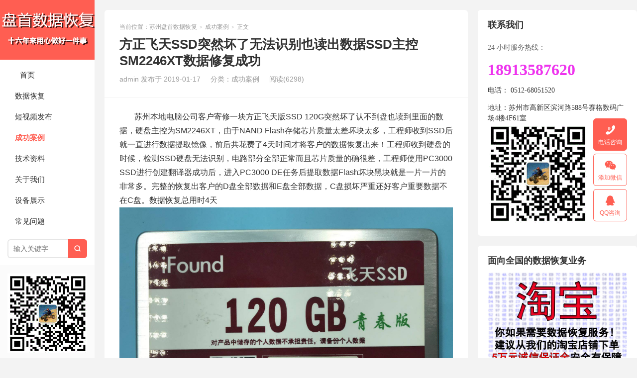

--- FILE ---
content_type: text/html; charset=UTF-8
request_url: https://www.szsghdd.cn/8386.html
body_size: 11365
content:
<!DOCTYPE HTML>
<html>
<head>
<meta charset="UTF-8">
<meta http-equiv="X-UA-Compatible" content="IE=edge">
<meta name="viewport" content="width=device-width, initial-scale=1.0, user-scalable=0, minimum-scale=1.0, maximum-scale=1.0">
<meta http-equiv="Cache-Control" content="no-transform">
<meta http-equiv="Cache-Control" content="no-siteapp">
<title>方正飞天SSD突然坏了无法识别也读出数据SSD主控SM2246XT数据修复成功</title>
<meta name='robots' content='max-image-preview:large' />
	<style>img:is([sizes="auto" i], [sizes^="auto," i]) { contain-intrinsic-size: 3000px 1500px }</style>
	<link rel='dns-prefetch' href='//www.szsghdd.cn' />
<link rel="alternate" type="application/rss+xml" title="苏州盘首数据恢复 &raquo; 方正飞天SSD突然坏了无法识别也读出数据SSD主控SM2246XT数据修复成功 评论 Feed" href="https://www.szsghdd.cn/8386.html/feed" />
<link rel='stylesheet' id='wp-block-library-css' href='https://www.szsghdd.cn/wp-includes/css/dist/block-library/style.min.css?ver=6.7.4' type='text/css' media='all' />
<style id='classic-theme-styles-inline-css' type='text/css'>
/*! This file is auto-generated */
.wp-block-button__link{color:#fff;background-color:#32373c;border-radius:9999px;box-shadow:none;text-decoration:none;padding:calc(.667em + 2px) calc(1.333em + 2px);font-size:1.125em}.wp-block-file__button{background:#32373c;color:#fff;text-decoration:none}
</style>
<style id='global-styles-inline-css' type='text/css'>
:root{--wp--preset--aspect-ratio--square: 1;--wp--preset--aspect-ratio--4-3: 4/3;--wp--preset--aspect-ratio--3-4: 3/4;--wp--preset--aspect-ratio--3-2: 3/2;--wp--preset--aspect-ratio--2-3: 2/3;--wp--preset--aspect-ratio--16-9: 16/9;--wp--preset--aspect-ratio--9-16: 9/16;--wp--preset--color--black: #000000;--wp--preset--color--cyan-bluish-gray: #abb8c3;--wp--preset--color--white: #ffffff;--wp--preset--color--pale-pink: #f78da7;--wp--preset--color--vivid-red: #cf2e2e;--wp--preset--color--luminous-vivid-orange: #ff6900;--wp--preset--color--luminous-vivid-amber: #fcb900;--wp--preset--color--light-green-cyan: #7bdcb5;--wp--preset--color--vivid-green-cyan: #00d084;--wp--preset--color--pale-cyan-blue: #8ed1fc;--wp--preset--color--vivid-cyan-blue: #0693e3;--wp--preset--color--vivid-purple: #9b51e0;--wp--preset--gradient--vivid-cyan-blue-to-vivid-purple: linear-gradient(135deg,rgba(6,147,227,1) 0%,rgb(155,81,224) 100%);--wp--preset--gradient--light-green-cyan-to-vivid-green-cyan: linear-gradient(135deg,rgb(122,220,180) 0%,rgb(0,208,130) 100%);--wp--preset--gradient--luminous-vivid-amber-to-luminous-vivid-orange: linear-gradient(135deg,rgba(252,185,0,1) 0%,rgba(255,105,0,1) 100%);--wp--preset--gradient--luminous-vivid-orange-to-vivid-red: linear-gradient(135deg,rgba(255,105,0,1) 0%,rgb(207,46,46) 100%);--wp--preset--gradient--very-light-gray-to-cyan-bluish-gray: linear-gradient(135deg,rgb(238,238,238) 0%,rgb(169,184,195) 100%);--wp--preset--gradient--cool-to-warm-spectrum: linear-gradient(135deg,rgb(74,234,220) 0%,rgb(151,120,209) 20%,rgb(207,42,186) 40%,rgb(238,44,130) 60%,rgb(251,105,98) 80%,rgb(254,248,76) 100%);--wp--preset--gradient--blush-light-purple: linear-gradient(135deg,rgb(255,206,236) 0%,rgb(152,150,240) 100%);--wp--preset--gradient--blush-bordeaux: linear-gradient(135deg,rgb(254,205,165) 0%,rgb(254,45,45) 50%,rgb(107,0,62) 100%);--wp--preset--gradient--luminous-dusk: linear-gradient(135deg,rgb(255,203,112) 0%,rgb(199,81,192) 50%,rgb(65,88,208) 100%);--wp--preset--gradient--pale-ocean: linear-gradient(135deg,rgb(255,245,203) 0%,rgb(182,227,212) 50%,rgb(51,167,181) 100%);--wp--preset--gradient--electric-grass: linear-gradient(135deg,rgb(202,248,128) 0%,rgb(113,206,126) 100%);--wp--preset--gradient--midnight: linear-gradient(135deg,rgb(2,3,129) 0%,rgb(40,116,252) 100%);--wp--preset--font-size--small: 13px;--wp--preset--font-size--medium: 20px;--wp--preset--font-size--large: 36px;--wp--preset--font-size--x-large: 42px;--wp--preset--spacing--20: 0.44rem;--wp--preset--spacing--30: 0.67rem;--wp--preset--spacing--40: 1rem;--wp--preset--spacing--50: 1.5rem;--wp--preset--spacing--60: 2.25rem;--wp--preset--spacing--70: 3.38rem;--wp--preset--spacing--80: 5.06rem;--wp--preset--shadow--natural: 6px 6px 9px rgba(0, 0, 0, 0.2);--wp--preset--shadow--deep: 12px 12px 50px rgba(0, 0, 0, 0.4);--wp--preset--shadow--sharp: 6px 6px 0px rgba(0, 0, 0, 0.2);--wp--preset--shadow--outlined: 6px 6px 0px -3px rgba(255, 255, 255, 1), 6px 6px rgba(0, 0, 0, 1);--wp--preset--shadow--crisp: 6px 6px 0px rgba(0, 0, 0, 1);}:where(.is-layout-flex){gap: 0.5em;}:where(.is-layout-grid){gap: 0.5em;}body .is-layout-flex{display: flex;}.is-layout-flex{flex-wrap: wrap;align-items: center;}.is-layout-flex > :is(*, div){margin: 0;}body .is-layout-grid{display: grid;}.is-layout-grid > :is(*, div){margin: 0;}:where(.wp-block-columns.is-layout-flex){gap: 2em;}:where(.wp-block-columns.is-layout-grid){gap: 2em;}:where(.wp-block-post-template.is-layout-flex){gap: 1.25em;}:where(.wp-block-post-template.is-layout-grid){gap: 1.25em;}.has-black-color{color: var(--wp--preset--color--black) !important;}.has-cyan-bluish-gray-color{color: var(--wp--preset--color--cyan-bluish-gray) !important;}.has-white-color{color: var(--wp--preset--color--white) !important;}.has-pale-pink-color{color: var(--wp--preset--color--pale-pink) !important;}.has-vivid-red-color{color: var(--wp--preset--color--vivid-red) !important;}.has-luminous-vivid-orange-color{color: var(--wp--preset--color--luminous-vivid-orange) !important;}.has-luminous-vivid-amber-color{color: var(--wp--preset--color--luminous-vivid-amber) !important;}.has-light-green-cyan-color{color: var(--wp--preset--color--light-green-cyan) !important;}.has-vivid-green-cyan-color{color: var(--wp--preset--color--vivid-green-cyan) !important;}.has-pale-cyan-blue-color{color: var(--wp--preset--color--pale-cyan-blue) !important;}.has-vivid-cyan-blue-color{color: var(--wp--preset--color--vivid-cyan-blue) !important;}.has-vivid-purple-color{color: var(--wp--preset--color--vivid-purple) !important;}.has-black-background-color{background-color: var(--wp--preset--color--black) !important;}.has-cyan-bluish-gray-background-color{background-color: var(--wp--preset--color--cyan-bluish-gray) !important;}.has-white-background-color{background-color: var(--wp--preset--color--white) !important;}.has-pale-pink-background-color{background-color: var(--wp--preset--color--pale-pink) !important;}.has-vivid-red-background-color{background-color: var(--wp--preset--color--vivid-red) !important;}.has-luminous-vivid-orange-background-color{background-color: var(--wp--preset--color--luminous-vivid-orange) !important;}.has-luminous-vivid-amber-background-color{background-color: var(--wp--preset--color--luminous-vivid-amber) !important;}.has-light-green-cyan-background-color{background-color: var(--wp--preset--color--light-green-cyan) !important;}.has-vivid-green-cyan-background-color{background-color: var(--wp--preset--color--vivid-green-cyan) !important;}.has-pale-cyan-blue-background-color{background-color: var(--wp--preset--color--pale-cyan-blue) !important;}.has-vivid-cyan-blue-background-color{background-color: var(--wp--preset--color--vivid-cyan-blue) !important;}.has-vivid-purple-background-color{background-color: var(--wp--preset--color--vivid-purple) !important;}.has-black-border-color{border-color: var(--wp--preset--color--black) !important;}.has-cyan-bluish-gray-border-color{border-color: var(--wp--preset--color--cyan-bluish-gray) !important;}.has-white-border-color{border-color: var(--wp--preset--color--white) !important;}.has-pale-pink-border-color{border-color: var(--wp--preset--color--pale-pink) !important;}.has-vivid-red-border-color{border-color: var(--wp--preset--color--vivid-red) !important;}.has-luminous-vivid-orange-border-color{border-color: var(--wp--preset--color--luminous-vivid-orange) !important;}.has-luminous-vivid-amber-border-color{border-color: var(--wp--preset--color--luminous-vivid-amber) !important;}.has-light-green-cyan-border-color{border-color: var(--wp--preset--color--light-green-cyan) !important;}.has-vivid-green-cyan-border-color{border-color: var(--wp--preset--color--vivid-green-cyan) !important;}.has-pale-cyan-blue-border-color{border-color: var(--wp--preset--color--pale-cyan-blue) !important;}.has-vivid-cyan-blue-border-color{border-color: var(--wp--preset--color--vivid-cyan-blue) !important;}.has-vivid-purple-border-color{border-color: var(--wp--preset--color--vivid-purple) !important;}.has-vivid-cyan-blue-to-vivid-purple-gradient-background{background: var(--wp--preset--gradient--vivid-cyan-blue-to-vivid-purple) !important;}.has-light-green-cyan-to-vivid-green-cyan-gradient-background{background: var(--wp--preset--gradient--light-green-cyan-to-vivid-green-cyan) !important;}.has-luminous-vivid-amber-to-luminous-vivid-orange-gradient-background{background: var(--wp--preset--gradient--luminous-vivid-amber-to-luminous-vivid-orange) !important;}.has-luminous-vivid-orange-to-vivid-red-gradient-background{background: var(--wp--preset--gradient--luminous-vivid-orange-to-vivid-red) !important;}.has-very-light-gray-to-cyan-bluish-gray-gradient-background{background: var(--wp--preset--gradient--very-light-gray-to-cyan-bluish-gray) !important;}.has-cool-to-warm-spectrum-gradient-background{background: var(--wp--preset--gradient--cool-to-warm-spectrum) !important;}.has-blush-light-purple-gradient-background{background: var(--wp--preset--gradient--blush-light-purple) !important;}.has-blush-bordeaux-gradient-background{background: var(--wp--preset--gradient--blush-bordeaux) !important;}.has-luminous-dusk-gradient-background{background: var(--wp--preset--gradient--luminous-dusk) !important;}.has-pale-ocean-gradient-background{background: var(--wp--preset--gradient--pale-ocean) !important;}.has-electric-grass-gradient-background{background: var(--wp--preset--gradient--electric-grass) !important;}.has-midnight-gradient-background{background: var(--wp--preset--gradient--midnight) !important;}.has-small-font-size{font-size: var(--wp--preset--font-size--small) !important;}.has-medium-font-size{font-size: var(--wp--preset--font-size--medium) !important;}.has-large-font-size{font-size: var(--wp--preset--font-size--large) !important;}.has-x-large-font-size{font-size: var(--wp--preset--font-size--x-large) !important;}
:where(.wp-block-post-template.is-layout-flex){gap: 1.25em;}:where(.wp-block-post-template.is-layout-grid){gap: 1.25em;}
:where(.wp-block-columns.is-layout-flex){gap: 2em;}:where(.wp-block-columns.is-layout-grid){gap: 2em;}
:root :where(.wp-block-pullquote){font-size: 1.5em;line-height: 1.6;}
</style>
<link rel='stylesheet' id='ez-toc-css' href='https://www.szsghdd.cn/wp-content/plugins/easy-table-of-contents/assets/css/screen.min.css?ver=2.0.80' type='text/css' media='all' />
<style id='ez-toc-inline-css' type='text/css'>
div#ez-toc-container .ez-toc-title {font-size: 120%;}div#ez-toc-container .ez-toc-title {font-weight: 500;}div#ez-toc-container ul li , div#ez-toc-container ul li a {font-size: 95%;}div#ez-toc-container ul li , div#ez-toc-container ul li a {font-weight: 500;}div#ez-toc-container nav ul ul li {font-size: 90%;}.ez-toc-box-title {font-weight: bold; margin-bottom: 10px; text-align: center; text-transform: uppercase; letter-spacing: 1px; color: #666; padding-bottom: 5px;position:absolute;top:-4%;left:5%;background-color: inherit;transition: top 0.3s ease;}.ez-toc-box-title.toc-closed {top:-25%;}
.ez-toc-container-direction {direction: ltr;}.ez-toc-counter ul{counter-reset: item ;}.ez-toc-counter nav ul li a::before {content: counters(item, '.', decimal) '. ';display: inline-block;counter-increment: item;flex-grow: 0;flex-shrink: 0;margin-right: .2em; float: left; }.ez-toc-widget-direction {direction: ltr;}.ez-toc-widget-container ul{counter-reset: item ;}.ez-toc-widget-container nav ul li a::before {content: counters(item, '.', decimal) '. ';display: inline-block;counter-increment: item;flex-grow: 0;flex-shrink: 0;margin-right: .2em; float: left; }
</style>
<link rel='stylesheet' id='main-css' href='https://www.szsghdd.cn/wp-content/themes/xiu/style.css?ver=9.2' type='text/css' media='all' />
<script type="text/javascript" src="https://www.szsghdd.cn/wp-includes/js/jquery/jquery.min.js?ver=3.7.1" id="jquery-core-js"></script>
<script type="text/javascript" src="https://www.szsghdd.cn/wp-includes/js/jquery/jquery-migrate.min.js?ver=3.4.1" id="jquery-migrate-js"></script>
<link rel="EditURI" type="application/rsd+xml" title="RSD" href="https://www.szsghdd.cn/xmlrpc.php?rsd" />
<link rel="canonical" href="https://www.szsghdd.cn/8386.html" />
<link rel="alternate" title="oEmbed (JSON)" type="application/json+oembed" href="https://www.szsghdd.cn/wp-json/oembed/1.0/embed?url=https%3A%2F%2Fwww.szsghdd.cn%2F8386.html" />
<link rel="alternate" title="oEmbed (XML)" type="text/xml+oembed" href="https://www.szsghdd.cn/wp-json/oembed/1.0/embed?url=https%3A%2F%2Fwww.szsghdd.cn%2F8386.html&#038;format=xml" />
<style>/* 在线链接服务仅供平台体验和调试使用，平台不承诺服务的稳定性，企业客户需下载字体包自行发布使用并做好备份。 */
@font-face {
  font-family: 'zm';  /* Project id 4134721 */
  src: url('//at.alicdn.com/t/c/font_4134721_3p76s9x8mos.woff2?t=1687500270848') format('woff2'),
       url('//at.alicdn.com/t/c/font_4134721_3p76s9x8mos.woff?t=1687500270848') format('woff'),
       url('//at.alicdn.com/t/c/font_4134721_3p76s9x8mos.ttf?t=1687500270848') format('truetype');
}</style>
<meta name="keywords" content="SSD固态硬盘恢复,SM2246XT">
<meta name="description" content="苏州本地电脑公司客户寄修一块方正飞天版SSD 120G突然坏了认不到盘也读到里面的数据，硬盘主控为SM2246XT，由于NAND Flash存储芯片质量太差坏块太多，工程师收到SSD后就一直进行数据提取镜像，前后共花费了4天时间才将客户的数据恢复出来！工程师收到硬盘的时候，检测S...">
<link rel="icon" href="https://www.szsghdd.cn/wp-content/uploads/2020/01/cropped-avatar-150x150-32x32.jpg" sizes="32x32" />
<link rel="icon" href="https://www.szsghdd.cn/wp-content/uploads/2020/01/cropped-avatar-150x150-192x192.jpg" sizes="192x192" />
<link rel="apple-touch-icon" href="https://www.szsghdd.cn/wp-content/uploads/2020/01/cropped-avatar-150x150-180x180.jpg" />
<meta name="msapplication-TileImage" content="https://www.szsghdd.cn/wp-content/uploads/2020/01/cropped-avatar-150x150-270x270.jpg" />
<link rel="shortcut icon" href="https://www.szsghdd.cn/favicon.ico">
</head>
<body class="post-template-default single single-post postid-8386 single-format-standard post_p_indent m-home-most excerpt_thumb_left focusslide_s_m sticky-m comment_vcode">
<section class="container">
<header class="header">
	<div class="logo"><a href="https://www.szsghdd.cn" title="苏州盘首数据恢复-江苏地区专业的|RAID|服务器|存储|数据库|固态硬盘|苏州数据恢复公司！"><img class="logo-img-pc" src="https://szsghdd.cn/wp-content/uploads/2018/07/PC-1.png" alt="苏州盘首数据恢复"><img class="logo-img-m" src="https://szsghdd.cn/wp-content/uploads/2018/07/phone.png" alt="苏州盘首数据恢复">苏州盘首数据恢复</a></div>	<ul class="nav"><li class="navmore"><i class="tbfa">&#xe612;</i></li><li id="menu-item-31" class="menu-item menu-item-type-custom menu-item-object-custom menu-item-31"><a href="https://szsghdd.cn/"><i class="&#xe60e;"></i> 首页</a></li>
<li id="menu-item-36" class="menu-item menu-item-type-taxonomy menu-item-object-category menu-item-36"><a href="https://www.szsghdd.cn/recovery"><span class="glyphicon glyphicon-refresh"></span>数据恢复</a></li>
<li id="menu-item-54" class="menu-item menu-item-type-taxonomy menu-item-object-category menu-item-54"><a href="https://www.szsghdd.cn/videos"><span class="glyphicon glyphicon-play-circle"></span>短视频发布</a></li>
<li id="menu-item-34" class="menu-item menu-item-type-taxonomy menu-item-object-category current-post-ancestor current-menu-parent current-post-parent menu-item-34"><a href="https://www.szsghdd.cn/cases"><span class="glyphicon glyphicon-ok"></span>成功案例</a></li>
<li id="menu-item-35" class="menu-item menu-item-type-taxonomy menu-item-object-category menu-item-35"><a href="https://www.szsghdd.cn/article"><span class="glyphicon glyphicon-print"></span>技术资料</a></li>
<li id="menu-item-33" class="menu-item menu-item-type-taxonomy menu-item-object-category menu-item-33"><a href="https://www.szsghdd.cn/about"><span class="glyphicon glyphicon-phone"></span>关于我们</a></li>
<li id="menu-item-37" class="menu-item menu-item-type-taxonomy menu-item-object-category menu-item-37"><a href="https://www.szsghdd.cn/equipment"><span class="glyphicon glyphicon-cog"></span>设备展示</a></li>
<li id="menu-item-55" class="menu-item menu-item-type-taxonomy menu-item-object-category menu-item-55"><a href="https://www.szsghdd.cn/problems"><span class="glyphicon glyphicon-hdd"></span>常见问题</a></li>
</ul>	<form method="get" class="site-search-form" action="https://www.szsghdd.cn/">
    <input class="search-input" name="s" type="text" placeholder="输入关键字" value="" required="required">
    <button class="search-btn" type="submit"><i class="tbfa">&#xe611;</i></button>
</form>	<i class="tbfa m-search">&#xe611;</i>			<div class="feeds">
			<img src='https://szsghdd.cn/wp-content/uploads/2020/02/weixin.gif'>
			数据恢复问题可微信咨询		</div>
		<div class="slinks">
		|<a href="https://www.amhdd.com" title="硬盘数据恢复">硬盘数据恢复</a>
|<a href="https://www.nxssd.com" title="SSD数据恢复">SSD数据恢复</a>
|<a href="http://www.4f61.com" title="数据恢复">数据恢复</a>
|<a href="https://szsghdd.cn/sitemap.html">网站地图</a>|	</div>

			<div class="user-signin">
			<a target="_blank" href="https://www.szsghdd.cn/wp-login.php">登陆</a><br>
			<a target="_blank" href="https://www.szsghdd.cn/wp-login.php?action=register">注册</a>
		</div>
		</header><div class="content-wrap">
	<div class="content">
							<header class="article-header">
									<div class="breadcrumbs"><span class="text-muted">当前位置：</span><a href="https://www.szsghdd.cn">苏州盘首数据恢复</a> <small>></small> <a href="https://www.szsghdd.cn/cases">成功案例</a> <small>></small> <span class="text-muted">正文</span></div>
								<h1 class="article-title">方正飞天SSD突然坏了无法识别也读出数据SSD主控SM2246XT数据修复成功</h1>
				<ul class="article-meta">
										<li>
						admin						发布于 2019-01-17					</li>
					<li>分类：<a href="https://www.szsghdd.cn/cases" rel="category tag">成功案例</a></li>										<li><span class="post-views">阅读(6298)</span></li>										<li></li>				</ul>
			</header>
						<article class="article-content">
				<p>苏州本地电脑公司客户寄修一块方正飞天版SSD 120G突然坏了认不到盘也读到里面的数据，硬盘主控为SM2246XT，由于NAND Flash存储芯片质量太差坏块太多，工程师收到SSD后就一直进行数据提取镜像，前后共花费了4天时间才将客户的数据恢复出来！工程师收到硬盘的时候，检测SSD硬盘无法识别，电路部分全部正常而且芯片质量的确很差，工程师使用PC3000 SSD进行创建翻译器成功后，进入PC3000 DE任务后提取数据Flash坏块黑块就是一片一片的非常多。完整的恢复出客户的D盘全部数据和E盘全部数据，C盘损坏严重还好客户重要数据不在C盘。数据恢复总用时4天<br />
<img fetchpriority="high" decoding="async" src="https://szsghdd.cn/wp-content/uploads/2019/01/0-21.jpg" alt="" class="alignnone size-full wp-image-8377" width="1632" height="1224" srcset="https://www.szsghdd.cn/wp-content/uploads/2019/01/0-21.jpg 1632w, https://www.szsghdd.cn/wp-content/uploads/2019/01/0-21-300x225.jpg 300w, https://www.szsghdd.cn/wp-content/uploads/2019/01/0-21-768x576.jpg 768w, https://www.szsghdd.cn/wp-content/uploads/2019/01/0-21-1024x768.jpg 1024w, https://www.szsghdd.cn/wp-content/uploads/2019/01/0-21-240x180.jpg 240w" sizes="(max-width: 1632px) 100vw, 1632px" /> <img decoding="async" src="https://szsghdd.cn/wp-content/uploads/2019/01/1-21.jpg" alt="" class="alignnone size-full wp-image-8378" width="1632" height="1224" srcset="https://www.szsghdd.cn/wp-content/uploads/2019/01/1-21.jpg 1632w, https://www.szsghdd.cn/wp-content/uploads/2019/01/1-21-300x225.jpg 300w, https://www.szsghdd.cn/wp-content/uploads/2019/01/1-21-768x576.jpg 768w, https://www.szsghdd.cn/wp-content/uploads/2019/01/1-21-1024x768.jpg 1024w, https://www.szsghdd.cn/wp-content/uploads/2019/01/1-21-240x180.jpg 240w" sizes="(max-width: 1632px) 100vw, 1632px" /> <img decoding="async" src="https://szsghdd.cn/wp-content/uploads/2019/01/2-13.jpg" alt="" class="alignnone size-full wp-image-8379" width="1908" height="1047" srcset="https://www.szsghdd.cn/wp-content/uploads/2019/01/2-13.jpg 1908w, https://www.szsghdd.cn/wp-content/uploads/2019/01/2-13-300x165.jpg 300w, https://www.szsghdd.cn/wp-content/uploads/2019/01/2-13-768x421.jpg 768w, https://www.szsghdd.cn/wp-content/uploads/2019/01/2-13-1024x562.jpg 1024w" sizes="(max-width: 1908px) 100vw, 1908px" /> <img loading="lazy" decoding="async" src="https://szsghdd.cn/wp-content/uploads/2019/01/3-13.jpg" alt="" class="alignnone size-full wp-image-8380" width="1224" height="1632" srcset="https://www.szsghdd.cn/wp-content/uploads/2019/01/3-13.jpg 1224w, https://www.szsghdd.cn/wp-content/uploads/2019/01/3-13-225x300.jpg 225w, https://www.szsghdd.cn/wp-content/uploads/2019/01/3-13-768x1024.jpg 768w" sizes="auto, (max-width: 1224px) 100vw, 1224px" /> <img loading="lazy" decoding="async" src="https://szsghdd.cn/wp-content/uploads/2019/01/4-11.jpg" alt="" class="alignnone size-full wp-image-8381" width="1224" height="1632" srcset="https://www.szsghdd.cn/wp-content/uploads/2019/01/4-11.jpg 1224w, https://www.szsghdd.cn/wp-content/uploads/2019/01/4-11-225x300.jpg 225w, https://www.szsghdd.cn/wp-content/uploads/2019/01/4-11-768x1024.jpg 768w" sizes="auto, (max-width: 1224px) 100vw, 1224px" /> <img loading="lazy" decoding="async" src="https://szsghdd.cn/wp-content/uploads/2019/01/5-11.jpg" alt="" class="alignnone size-full wp-image-8382" width="1224" height="1632" srcset="https://www.szsghdd.cn/wp-content/uploads/2019/01/5-11.jpg 1224w, https://www.szsghdd.cn/wp-content/uploads/2019/01/5-11-225x300.jpg 225w, https://www.szsghdd.cn/wp-content/uploads/2019/01/5-11-768x1024.jpg 768w" sizes="auto, (max-width: 1224px) 100vw, 1224px" /> <img loading="lazy" decoding="async" src="https://szsghdd.cn/wp-content/uploads/2019/01/6.jpg" alt="" class="alignnone size-full wp-image-8383" width="969" height="1035" srcset="https://www.szsghdd.cn/wp-content/uploads/2019/01/6.jpg 969w, https://www.szsghdd.cn/wp-content/uploads/2019/01/6-281x300.jpg 281w, https://www.szsghdd.cn/wp-content/uploads/2019/01/6-768x820.jpg 768w, https://www.szsghdd.cn/wp-content/uploads/2019/01/6-959x1024.jpg 959w" sizes="auto, (max-width: 969px) 100vw, 969px" /> <img loading="lazy" decoding="async" src="https://szsghdd.cn/wp-content/uploads/2019/01/7-20.png" alt="" class="alignnone size-full wp-image-8384" width="1078" height="889" srcset="https://www.szsghdd.cn/wp-content/uploads/2019/01/7-20.png 1078w, https://www.szsghdd.cn/wp-content/uploads/2019/01/7-20-300x247.png 300w, https://www.szsghdd.cn/wp-content/uploads/2019/01/7-20-768x633.png 768w, https://www.szsghdd.cn/wp-content/uploads/2019/01/7-20-1024x844.png 1024w" sizes="auto, (max-width: 1078px) 100vw, 1078px" /> <img loading="lazy" decoding="async" src="https://szsghdd.cn/wp-content/uploads/2019/01/8-17.png" alt="" class="alignnone size-full wp-image-8385" width="1078" height="889" srcset="https://www.szsghdd.cn/wp-content/uploads/2019/01/8-17.png 1078w, https://www.szsghdd.cn/wp-content/uploads/2019/01/8-17-300x247.png 300w, https://www.szsghdd.cn/wp-content/uploads/2019/01/8-17-768x633.png 768w, https://www.szsghdd.cn/wp-content/uploads/2019/01/8-17-1024x844.png 1024w" sizes="auto, (max-width: 1078px) 100vw, 1078px" /> <img loading="lazy" decoding="async" src="https://szsghdd.cn/wp-content/uploads/2019/01/9-16.png" alt="" class="alignnone size-full wp-image-8387" width="1078" height="1407" srcset="https://www.szsghdd.cn/wp-content/uploads/2019/01/9-16.png 1078w, https://www.szsghdd.cn/wp-content/uploads/2019/01/9-16-230x300.png 230w, https://www.szsghdd.cn/wp-content/uploads/2019/01/9-16-768x1002.png 768w, https://www.szsghdd.cn/wp-content/uploads/2019/01/9-16-785x1024.png 785w" sizes="auto, (max-width: 1078px) 100vw, 1078px" /></p>
												<p class="post-copyright">未经允许不得转载：<a href="https://www.szsghdd.cn">苏州盘首数据恢复</a> &raquo; <a href="https://www.szsghdd.cn/8386.html">方正飞天SSD突然坏了无法识别也读出数据SSD主控SM2246XT数据修复成功</a></p>			</article>
		
		<footer class="article-footer">
			<div class="article-social">
				<a href="javascript:;" class="action action-like" data-pid="8386" data-event="like"><i class="tbfa">&#xe64c;</i>赞 (<span>11</span>)</a>											</div>
			<div class="action-share"><div class="shares"><dfn>分享到</dfn><a href="javascript:;" data-url="https://www.szsghdd.cn/8386.html" class="share-weixin" title="分享到微信"><i class="tbfa">&#xe61e;</i></a><a etap="share" data-share="weibo" class="share-tsina" title="分享到微博"><i class="tbfa">&#xe645;</i></a><a etap="share" data-share="qq" class="share-sqq" title="分享到QQ好友"><i class="tbfa">&#xe60f;</i></a><a etap="share" data-share="qzone" class="share-qzone" title="分享到QQ空间"><i class="tbfa">&#xe600;</i></a><a etap="share" data-share="line" class="share-line" title="分享到Line"><i class="tbfa">&#xe6fb;</i></a><a etap="share" data-share="twitter" class="share-twitter" title="分享到Twitter"><i class="tbfa">&#xe902;</i></a><a etap="share" data-share="facebook" class="share-facebook" title="分享到Facebook"><i class="tbfa">&#xe725;</i></a><a etap="share" data-share="telegram" class="share-telegram" title="分享到Telegram"><i class="tbfa">&#xe9ac;</i></a><a etap="share" data-share="skype" class="share-skype" title="分享到Skype"><i class="tbfa">&#xe87d;</i></a></div></div>

			<div class="article-tags">
				<strong>标签</strong><a href="https://www.szsghdd.cn/tag/sm2246xt" rel="tag">SM2246XT</a><a href="https://www.szsghdd.cn/tag/ssd%e5%9b%ba%e6%80%81%e7%a1%ac%e7%9b%98%e6%81%a2%e5%a4%8d" rel="tag">SSD固态硬盘恢复</a>			</div>
		</footer>

					<div class="article-author">
				<img alt='' data-original='https://cravatar.cn/avatar/2afa5f9a34002e15d1caa0e739b0e4be?s=50&#038;d=wavatar' srcset='https://cravatar.cn/avatar/2afa5f9a34002e15d1caa0e739b0e4be?s=100&#038;d=wavatar 2x' class='avatar avatar-50 photo' height='50' width='50' loading='lazy' decoding='async'/>				<h4>作者：<a title="查看更多文章" href="https://www.szsghdd.cn/author/admin">admin</a></h4>
				<div class="article-author-desc"></div>
			</div>
		
		<nav class="article-nav">
			<span class="article-nav-prev"><span>上一篇</span><a href="https://www.szsghdd.cn/8366.html" rel="prev">ADATA SP550威刚120G突然掉盘无法识别读不出里面的数据SM2256K主控修复成功</a></span>
			<span class="article-nav-next"><span>下一篇</span><a href="https://www.szsghdd.cn/8390.html" rel="next">WD20EADS-00R6B0西部数据2TB台式机硬盘敲盘停转更换磁头开盘数据恢复成功</a></span>
		</nav>

				<div class="relates relates-model-thumb"><h3 class="title"><strong>相关推荐</strong></h3><ul><li><a href="https://www.szsghdd.cn/13636.html"><span class="thumbnail"><img src="https://www.szsghdd.cn/wp-content/themes/xiu/assets/img/thumbnail.png" data-original="https://www.szsghdd.cn/wp-content/uploads/2022/04/IMG_20211201_173406-240x180.jpg" class="thumb"/></span>闪迪Z400S-256G固态硬盘，固件原因导致扇区读取错误导致数据丢失SM2246XT主控使用PC3000 SSD数据恢复成功</a></li><li><a href="https://www.szsghdd.cn/13439.html"><span class="thumbnail"><img data-original="https://szsghdd.cn/wp-content/uploads/2021/03/0.jpg" class="thumb"/></span>Maxsun 256GB X4L主控SM2246XT芯片损坏导致SSD固态硬盘无法识别数据恢复成功</a></li><li><a href="https://www.szsghdd.cn/11715.html"><span class="thumbnail"><img data-original="https://szsghdd.cn/wp-content/uploads/2020/06/0-23.jpg" class="thumb"/></span>Flash颗粒坏块导致金士顿SUV400S37240G无法读取数据</a></li><li><a href="https://www.szsghdd.cn/11611.html"><span class="thumbnail"><img data-original="https://szsghdd.cn/wp-content/uploads/2020/06/0-13.jpg" class="thumb"/></span>影驰128G铠甲战将掉盘无法读取数据磁盘管理显示未初始化</a></li><li><a href="https://www.szsghdd.cn/11534.html"><span class="thumbnail"><img data-original="https://szsghdd.cn/wp-content/uploads/2020/06/0-8.jpg" class="thumb"/></span>创见TS128GMTS400(128GB)SSD掉盘无法识别二次恢复成功</a></li><li><a href="https://www.szsghdd.cn/10622.html"><span class="thumbnail"><img data-original="https://szsghdd.cn/wp-content/uploads/2020/02/0-30.jpg" class="thumb"/></span>PS3111主控的SSD掉盘型号就变成SATAFIRM S11</a></li></ul></div>		<div class="sticky"><h3 class="title">热门推荐</h3><ul><li><a class="-pic" href="https://www.szsghdd.cn/10988.html"><img src="https://www.szsghdd.cn/wp-content/themes/xiu/assets/img/thumbnail.png" data-original="https://www.szsghdd.cn/wp-content/uploads/2018/03/SSD-Data-Recovery6-240x180.jpg" class="thumb"/></a><a class="-tit" href="https://www.szsghdd.cn/10988.html">SSD数据恢复</a></li><li><a class="-pic" href="https://www.szsghdd.cn/780.html"><img src="https://www.szsghdd.cn/wp-content/themes/xiu/assets/img/thumbnail.png" data-original="https://www.szsghdd.cn/wp-content/uploads/2018/03/Disk-Data-Recovery-240x180.jpg" class="thumb"/></a><a class="-tit" href="https://www.szsghdd.cn/780.html">专业硬盘,移动硬盘,服务器硬盘,开盘数据恢复</a></li><li><a class="-pic" href="https://www.szsghdd.cn/754.html"><img src="https://www.szsghdd.cn/wp-content/themes/xiu/assets/img/thumbnail.png" data-original="https://www.szsghdd.cn/wp-content/uploads/2018/03/Restore-VM-data-240x180.jpg" class="thumb"/></a><a class="-tit" href="https://www.szsghdd.cn/754.html">VMware ESXI and Hyper-V虚拟化&#038;虚拟机数据恢复</a></li></ul></div>					</div>
</div>
<div class="sidebar">
	<div class="widget_text widget widget_custom_html"><h3 class="widget-title">联系我们</h3><div class="textwidget custom-html-widget"><p>
	<span style="font-size:14px;color:#666666;font-family:Microsoft\ YaHei;line-height:1;">24 小时服务热线：</span><span style="font-size:24px;color:#EE33EE;"><strong><br />
</strong></span> 
</p>
<p>
	<span style="font-size:32px;color:#EE33EE;font-family:Tahoma;line-height:1;"><strong>18913587620</strong></span> 
</p>
<p>
	<span style="color:#333333;font-size:14px;font-family:Microsoft\ YaHei;line-height:1.5;">电话： 0512-68051520</span> 
</p>
<span style="color:#333333;font-size:14px;font-family:Microsoft\ YaHei;line-height:1.5;">地址：苏州市高新区滨河路588号赛格数码广场4楼4F61室</span>

<img src="https://szsghdd.cn/wp-content/uploads/2020/02/weixin.gif" width="200" height="200" alt="微信扫一扫咨询" />
</div></div><div class="widget widget_media_image"><h3 class="widget-title">面向全国的数据恢复业务</h3><a href="https://shop58041234.taobao.com/"><img width="560" height="420" src="https://www.szsghdd.cn/wp-content/uploads/2022/04/taobao1.jpg" class="image wp-image-13849  attachment-full size-full" alt="" style="max-width: 100%; height: auto;" decoding="async" loading="lazy" srcset="https://www.szsghdd.cn/wp-content/uploads/2022/04/taobao1.jpg 560w, https://www.szsghdd.cn/wp-content/uploads/2022/04/taobao1-240x180.jpg 240w" sizes="auto, (max-width: 560px) 100vw, 560px" /></a></div><div class="widget widget_media_image"><h3 class="widget-title">SSD固态硬盘数据恢复</h3><a href="https://szsghdd.cn/741.html"><img width="560" height="420" src="https://www.szsghdd.cn/wp-content/uploads/2018/03/SSD-Data-Recovery3.jpg" class="image wp-image-13796  attachment-full size-full" alt="" style="max-width: 100%; height: auto;" decoding="async" loading="lazy" srcset="https://www.szsghdd.cn/wp-content/uploads/2018/03/SSD-Data-Recovery3.jpg 560w, https://www.szsghdd.cn/wp-content/uploads/2018/03/SSD-Data-Recovery3-240x180.jpg 240w" sizes="auto, (max-width: 560px) 100vw, 560px" /></a></div><div class="widget widget_media_image"><h3 class="widget-title">VMware ESXI and Hyper-V 虚拟化数据恢复</h3><a href="https://szsghdd.cn/754.html"><img width="560" height="420" src="https://www.szsghdd.cn/wp-content/uploads/2018/03/Restore-VM-data.jpg" class="image wp-image-13820  attachment-full size-full" alt="" style="max-width: 100%; height: auto;" decoding="async" loading="lazy" srcset="https://www.szsghdd.cn/wp-content/uploads/2018/03/Restore-VM-data.jpg 560w, https://www.szsghdd.cn/wp-content/uploads/2018/03/Restore-VM-data-240x180.jpg 240w" sizes="auto, (max-width: 560px) 100vw, 560px" /></a></div><div class="widget widget_postlist"><h3 class="widget-title">最新文章</h3><ul class="items-01"><li class="has-thumb"><a href="https://www.szsghdd.cn/7130.html"><span class="thumbnail"><img data-original="https://szsghdd.cn/wp-content/uploads/2018/11/TIM图片20181102161244.jpg" class="thumb"/></span><span class="text">SM2246XT数据恢复完美二次恢复假金士顿SSD固态硬盘</span><span class="info">阅读(4264)</span></a></li><li class="has-thumb"><a href="https://www.szsghdd.cn/11165.html"><span class="thumbnail"><img data-original="https://szsghdd.cn/wp-content/uploads/2020/04/0-7.jpg" class="thumb"/></span><span class="text">MK5056GSY东芝笔记本硬盘二次开盘数据恢复成功</span><span class="info">阅读(2416)</span></a></li><li class="has-thumb"><a href="https://www.szsghdd.cn/12226.html"><span class="thumbnail"><img data-original="https://szsghdd.cn/wp-content/uploads/2020/09/0-22.jpg" class="thumb"/></span><span class="text">WD500G台式蓝盘突然损通电敲盘磁头异响开盘数据恢复成功</span><span class="info">阅读(2465)</span></a></li><li class="has-thumb"><a href="https://www.szsghdd.cn/7897.html"><span class="thumbnail"><img data-original="https://szsghdd.cn/wp-content/uploads/2018/12/0-19.jpg" class="thumb"/></span><span class="text">金士顿KC300固态硬盘SandForce系列SF-2281VB4主控SSD损坏后识别成SandForce(20026BB)0.0MB不读盘修复</span><span class="info">阅读(6995)</span></a></li><li class="has-thumb"><a href="https://www.szsghdd.cn/11823.html"><span class="thumbnail"><img data-original="https://szsghdd.cn/wp-content/uploads/2020/06/0-30.jpg" class="thumb"/></span><span class="text">Kingston 480G掉盘无法读取数据型号变成SATAFIRM S11数据恢复成功</span><span class="info">阅读(3077)</span></a></li><li class="has-thumb"><a href="https://www.szsghdd.cn/9086.html"><span class="thumbnail"><img data-original="https://szsghdd.cn/wp-content/uploads/2019/05/0-15.jpg" class="thumb"/></span><span class="text">使用PC3000 SSD成功修复TC58NC1000GSB主控东芝Q300掉盘无法识别不认盘数据恢复成功</span><span class="info">阅读(6792)</span></a></li></ul></div><div class="widget widget_media_image"><h3 class="widget-title">RAID服务器数据恢复</h3><a href="https://szsghdd.cn/775.html"><img width="560" height="420" src="https://www.szsghdd.cn/wp-content/uploads/2018/03/RAID-Data-Recovery1.jpg" class="image wp-image-13778  attachment-full size-full" alt="" style="max-width: 100%; height: auto;" decoding="async" loading="lazy" srcset="https://www.szsghdd.cn/wp-content/uploads/2018/03/RAID-Data-Recovery1.jpg 560w, https://www.szsghdd.cn/wp-content/uploads/2018/03/RAID-Data-Recovery1-240x180.jpg 240w" sizes="auto, (max-width: 560px) 100vw, 560px" /></a></div><div class="widget widget_tags"><h3 class="widget-title">热门标签</h3><ul class="widget_tags_inner -cols3"><li><a title="191个话题" href="https://www.szsghdd.cn/tag/%e6%8a%80%e6%9c%af%e8%b5%84%e6%96%99">技术资料</a></li><li><a title="187个话题" href="https://www.szsghdd.cn/tag/%e6%95%b0%e6%8d%ae%e6%81%a2%e5%a4%8d">数据恢复</a></li><li><a title="147个话题" href="https://www.szsghdd.cn/tag/ssd%e5%9b%ba%e6%80%81%e7%a1%ac%e7%9b%98%e6%81%a2%e5%a4%8d">SSD固态硬盘恢复</a></li><li><a title="122个话题" href="https://www.szsghdd.cn/tag/pc3000">PC3000</a></li><li><a title="111个话题" href="https://www.szsghdd.cn/tag/ssd%e5%9b%ba%e6%80%81%e7%a1%ac%e7%9b%98%e6%95%b0%e6%8d%ae%e6%81%a2%e5%a4%8d">SSD固态硬盘数据恢复</a></li><li><a title="96个话题" href="https://www.szsghdd.cn/tag/ssd%e6%95%b0%e6%8d%ae%e6%81%a2%e5%a4%8d">SSD数据恢复</a></li><li><a title="93个话题" href="https://www.szsghdd.cn/tag/ps3111">PS3111</a></li><li><a title="92个话题" href="https://www.szsghdd.cn/tag/satafirm-s11">SATAFIRM S11</a></li><li><a title="64个话题" href="https://www.szsghdd.cn/tag/%e5%bc%80%e7%9b%98%e6%95%b0%e6%8d%ae%e6%81%a2%e5%a4%8d">开盘数据恢复</a></li><li><a title="48个话题" href="https://www.szsghdd.cn/tag/sm2258xt">SM2258XT</a></li><li><a title="42个话题" href="https://www.szsghdd.cn/tag/pc3000-flash">PC3000 Flash</a></li><li><a title="38个话题" href="https://www.szsghdd.cn/tag/cp33238b">CP33238B</a></li><li><a title="38个话题" href="https://www.szsghdd.cn/tag/%e9%87%91%e5%a3%ab%e9%a1%bfssd%e5%9b%ba%e6%80%81%e7%a1%ac%e7%9b%98">金士顿SSD固态硬盘</a></li><li><a title="33个话题" href="https://www.szsghdd.cn/tag/%e8%a5%bf%e6%95%b0">西数</a></li><li><a title="31个话题" href="https://www.szsghdd.cn/tag/%e5%b8%8c%e6%8d%b7">希捷</a></li><li><a title="29个话题" href="https://www.szsghdd.cn/tag/data-extractor">Data Extractor</a></li><li><a title="28个话题" href="https://www.szsghdd.cn/tag/wd%e7%a1%ac%e7%9b%98%e6%95%b0%e6%8d%ae%e6%81%a2%e5%a4%8d">WD硬盘数据恢复</a></li><li><a title="26个话题" href="https://www.szsghdd.cn/tag/sm2258g">SM2258G</a></li><li><a title="24个话题" href="https://www.szsghdd.cn/tag/u%e7%9b%98%e6%95%b0%e6%8d%ae%e6%81%a2%e5%a4%8d">U盘数据恢复</a></li><li><a title="24个话题" href="https://www.szsghdd.cn/tag/sm2246xt">SM2246XT</a></li><li><a title="24个话题" href="https://www.szsghdd.cn/tag/%e8%8b%b1%e7%89%b9%e5%b0%94ssd%e5%9b%ba%e6%80%81%e7%a1%ac%e7%9b%98">英特尔SSD固态硬盘</a></li><li><a title="23个话题" href="https://www.szsghdd.cn/tag/%e5%b8%8c%e6%8d%b7%e7%a1%ac%e7%9b%98%e6%95%b0%e6%8d%ae%e6%81%a2%e5%a4%8d">希捷硬盘数据恢复</a></li><li><a title="22个话题" href="https://www.szsghdd.cn/tag/cf%e5%8d%a1%e6%95%b0%e6%8d%ae%e6%81%a2%e5%a4%8d">CF卡数据恢复</a></li><li><a title="22个话题" href="https://www.szsghdd.cn/tag/%e8%81%94%e6%83%b3ssd%e5%9b%ba%e6%80%81%e7%a1%ac%e7%9b%98">联想SSD固态硬盘</a></li></ul></div><div class="widget widget_block">
<div class="wp-block-buttons is-layout-flex wp-block-buttons-is-layout-flex"></div>
</div></div><footer class="footer">
	    &copy; 2009-2024 <a href="https://www.szsghdd.cn">苏州盘首数据恢复</a> 
        &nbsp; 
        &nbsp; <a rel="nofollow" target="_blank" href="http://www.beian.gov.cn/portal/registerSystemInfo?recordcode=32050502011821"><img alt="公网安备" src="https://themebetter.com/static/img/wanganbei.png">苏公网安备32050502011821号</a>
&nbsp;
<a rel="nofollow" target="_blank" href="http://beian.miit.gov.cn">苏ICP备18008567号-3</a>
&nbsp;
<script>
var _hmt = _hmt || [];
(function() {
  var hm = document.createElement("script");
  hm.src = "https://hm.baidu.com/hm.js?a07732c4606c7c70294d0f2772dc2144";
  var s = document.getElementsByTagName("script")[0]; 
  s.parentNode.insertBefore(hm, s);
})();
</script>    <script>
(function(){
    var bp = document.createElement('script');
    var curProtocol = window.location.protocol.split(':')[0];
    if (curProtocol === 'https') {
        bp.src = 'https://zz.bdstatic.com/linksubmit/push.js';
    }
    else {
        bp.src = 'http://push.zhanzhang.baidu.com/push.js';
    }
    var s = document.getElementsByTagName("script")[0];
    s.parentNode.insertBefore(bp, s);
})();
</script>
</footer>
</section>


<div class="karbar karbar-rm"><ul><li><a href="tel:18913587620"><i class="tbfa">&#xe679;</i><span>电话咨询</span></a><span class="karbar-qrcode-wrap karbar-qrcode-mini">18913587620</span></li><li class="karbar-qrcode"><a href="javascript:;"><i class="tbfa">&#xe61e;</i><span>添加微信</span></a><span class="karbar-qrcode-wrap">18913587620<br><span data-id="18913587620" class="copy-wechat-number">复制微信号</span><img src="https://www.szsghdd.cn/wp-content/uploads/2018/07/weixin-150x150.gif"></span></li><li><a target="_blank" href="http://wpa.qq.com/msgrd?v=3&uin=304600626&site=qq&menu=yes"><i class="tbfa">&#xe60f;</i><span>QQ咨询</span></a><span class="karbar-qrcode-wrap karbar-qrcode-mini">304600626</span></li><li class="karbar-totop"><a href="javascript:(TBUI.scrollTo());"><i class="tbfa">&#xe613;</i><span>火箭发射</span></a></li></ul></div>
<script>window.TBUI={"uri":"https:\/\/www.szsghdd.cn\/wp-content\/themes\/xiu","roll":"1 2","ajaxpager":"3","table_scroll_m":1,"table_scroll_w":"740"}</script>
<script type="text/javascript" id="ez-toc-scroll-scriptjs-js-extra">
/* <![CDATA[ */
var eztoc_smooth_local = {"scroll_offset":"30","add_request_uri":"","add_self_reference_link":""};
/* ]]> */
</script>
<script type="text/javascript" src="https://www.szsghdd.cn/wp-content/plugins/easy-table-of-contents/assets/js/smooth_scroll.min.js?ver=2.0.80" id="ez-toc-scroll-scriptjs-js"></script>
<script type="text/javascript" src="https://www.szsghdd.cn/wp-content/plugins/easy-table-of-contents/vendor/js-cookie/js.cookie.min.js?ver=2.2.1" id="ez-toc-js-cookie-js"></script>
<script type="text/javascript" src="https://www.szsghdd.cn/wp-content/plugins/easy-table-of-contents/vendor/sticky-kit/jquery.sticky-kit.min.js?ver=1.9.2" id="ez-toc-jquery-sticky-kit-js"></script>
<script type="text/javascript" id="ez-toc-js-js-extra">
/* <![CDATA[ */
var ezTOC = {"smooth_scroll":"1","visibility_hide_by_default":"","scroll_offset":"30","fallbackIcon":"<span class=\"\"><span class=\"eztoc-hide\" style=\"display:none;\">Toggle<\/span><span class=\"ez-toc-icon-toggle-span\"><svg style=\"fill: #999;color:#999\" xmlns=\"http:\/\/www.w3.org\/2000\/svg\" class=\"list-377408\" width=\"20px\" height=\"20px\" viewBox=\"0 0 24 24\" fill=\"none\"><path d=\"M6 6H4v2h2V6zm14 0H8v2h12V6zM4 11h2v2H4v-2zm16 0H8v2h12v-2zM4 16h2v2H4v-2zm16 0H8v2h12v-2z\" fill=\"currentColor\"><\/path><\/svg><svg style=\"fill: #999;color:#999\" class=\"arrow-unsorted-368013\" xmlns=\"http:\/\/www.w3.org\/2000\/svg\" width=\"10px\" height=\"10px\" viewBox=\"0 0 24 24\" version=\"1.2\" baseProfile=\"tiny\"><path d=\"M18.2 9.3l-6.2-6.3-6.2 6.3c-.2.2-.3.4-.3.7s.1.5.3.7c.2.2.4.3.7.3h11c.3 0 .5-.1.7-.3.2-.2.3-.5.3-.7s-.1-.5-.3-.7zM5.8 14.7l6.2 6.3 6.2-6.3c.2-.2.3-.5.3-.7s-.1-.5-.3-.7c-.2-.2-.4-.3-.7-.3h-11c-.3 0-.5.1-.7.3-.2.2-.3.5-.3.7s.1.5.3.7z\"\/><\/svg><\/span><\/span>","chamomile_theme_is_on":""};
/* ]]> */
</script>
<script type="text/javascript" src="https://www.szsghdd.cn/wp-content/plugins/easy-table-of-contents/assets/js/front.min.js?ver=2.0.80-1767208614" id="ez-toc-js-js"></script>
<script type="text/javascript" src="https://www.szsghdd.cn/wp-content/themes/xiu/assets/js/swiper.min.js?ver=9.2" id="_swiper-js"></script>
<script type="text/javascript" src="https://www.szsghdd.cn/wp-content/themes/xiu/assets/js/main.js?ver=9.2" id="main-js"></script>
</body>
</html>